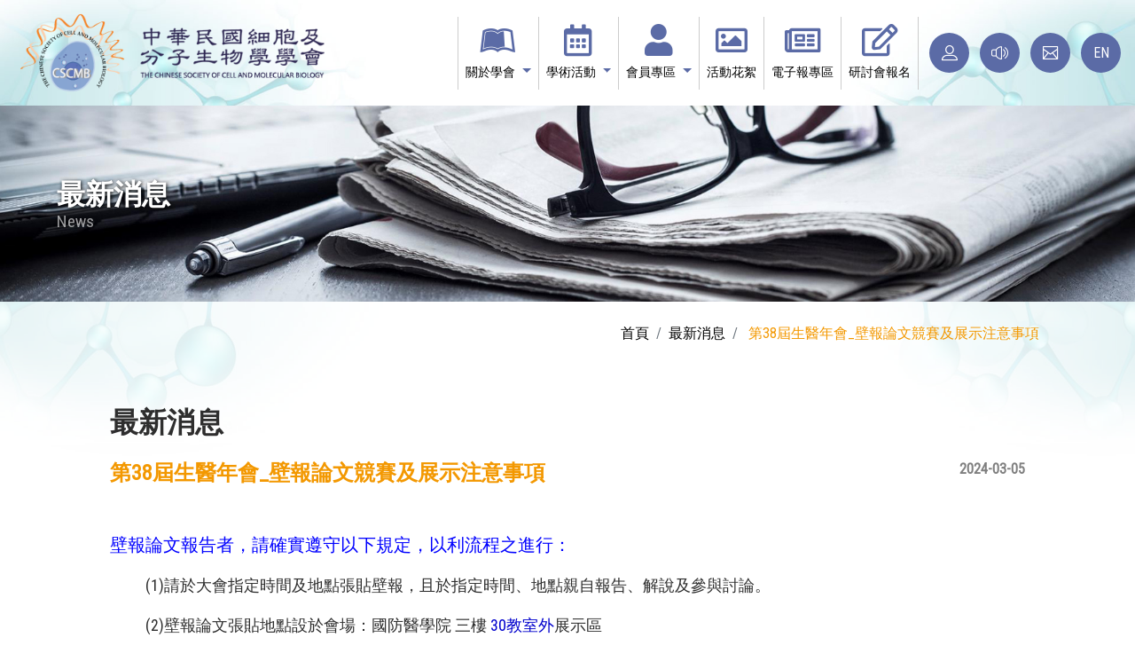

--- FILE ---
content_type: text/html; charset=utf-8
request_url: https://cscmb.org.tw/News/News_in?sid=11405
body_size: 19606
content:

<!DOCTYPE html>
<html>

<head>

    <meta charset="utf-8">
    <meta http-equiv="X-UA-Compatible" content="IE=edge">
    <meta name="viewport" content="width=device-width, initial-scale=1, shrink-to-fit=no">
    <meta http-equiv="Content-Security-Policy" content="upgrade-insecure-requests">
    <!-- SEO -->
    <title>第38屆生醫年會_壁報論文競賽及展示注意事項-中華民國細胞及分子生物學學會</title>
    <meta property="og:title" content="第38屆生醫年會_壁報論文競賽及展示注意事項-中華民國細胞及分子生物學學會" />
    <meta itemprop="name" content="第38屆生醫年會_壁報論文競賽及展示注意事項-中華民國細胞及分子生物學學會">

    <meta name="description" content="「中華民國細胞及分子生物學學會」於1989年經先進們促成，於行政院國科會生物處的支持下籌畫成立，30年來在細胞及分子生物學領域之研究推動與學術交流上努力耕耘" />
    <meta property="og:description" content="「中華民國細胞及分子生物學學會」於1989年經先進們促成，於行政院國科會生物處的支持下籌畫成立，30年來在細胞及分子生物學領域之研究推動與學術交流上努力耕耘" />
    <meta itemprop="description" content="「中華民國細胞及分子生物學學會」於1989年經先進們促成，於行政院國科會生物處的支持下籌畫成立，30年來在細胞及分子生物學領域之研究推動與學術交流上努力耕耘">

    <meta property="og:image" content="https://cscmb.org.tw/Upfile/bnr_05.jpg" />
    <meta itemprop="image" content="https://cscmb.org.tw/Upfile/bnr_05.jpg">

    <meta property="og:locale" content="zh_TW" />
    <meta property="og:type" content="website" />
    <meta property="og:url" content="https://cscmb.org.tw/News/News_in?sid=11405" />

    <link href="https://cscmb.org.tw/img/apple-icon-57x57.png" rel="apple-touch-icon" sizes="57x57" />
    <link href="https://cscmb.org.tw/img/apple-icon-72x72.png" rel="apple-touch-icon" sizes="72x72" />
    <link href="https://cscmb.org.tw/img/apple-icon-114x114.png" rel="apple-touch-icon" sizes="114x114" />
    <link href="https://cscmb.org.tw/img/apple-icon-144x144.png" rel="apple-touch-icon" sizes="144x144" />
    <link rel="icon" href="https://cscmb.org.tw/img/favicon.png" type="image/ico" />

    <!-- css -->
    <link href="/layuiadmin/layui/css/layui.css" rel="stylesheet" />
    <link rel="stylesheet" href="https://cdnjs.cloudflare.com/ajax/libs/Swiper/4.5.0/css/swiper.min.css">
    <link rel="stylesheet" href="https://cscmb.org.tw/dist/icomoon/style.css">
    <link rel="stylesheet" href="https://cscmb.org.tw/dist/css/globe.css">
    <link rel="stylesheet" href="https://cscmb.org.tw/dist/font/flaticon.css">
    <script src="https://code.jquery.com/jquery-3.4.1.min.js"></script>
    
    

</head>

<body>
    <input type="hidden" id="PayRateVal" name="PayRateVal" value="0" />
    <div class="container">
        <header>
            <nav class="navbar navbar-expand-lg">
                <!-- ======================================手機板選單按鈕 -->
                <button class="navbar-toggler menu-btn" type="button" data-toggle="collapse" data-target="#menu-box"
                    aria-controls="menu-box" aria-expanded="false" aria-label="Toggle navigation">
                    <span class="icon-menu"></span>
                </button>
                <!-- ======================================LOGO -->
                <a class="navbar-brand" href="https://cscmb.org.tw"><img src="https://cscmb.org.tw/img/logo.png" alt=""></a>
                <!-- 手機板=======================================登入口 -->
                    <button class="navbar-toggler round" type="button">
                        <i class="icon-profile"></i>
                    </button>




                <div class="collapse navbar-collapse" id="menu-box">
                    <ul class="navbar-nav ml-auto" id="menu">
                        <li class="nav-item dropdown">
                                <a class="nav-link dropdown-toggle" href="#" id="navbarDropdown" role="button"
                                    data-toggle="dropdown" aria-haspopup="true" aria-expanded="false">
                                    <i class="icon-leanpub"></i><span>關於學會</span>
                                </a>
                            <div class="dropdown-menu" aria-labelledby="navbarDropdown">
                                <a href="https://cscmb.org.tw/About/Index?Id=2" class="dropdown-item">學會簡介</a>
                                <a href="https://cscmb.org.tw/About/Index?Id=3" class="dropdown-item">理事長簡介</a>
                                <a href="https://cscmb.org.tw/About/Index?Id=4" class="dropdown-item">學會章程</a>
                                <a href="https://cscmb.org.tw/About/about_04?Id=5" class="dropdown-item">理事長與秘書長名錄</a>
                                <a href="https://cscmb.org.tw/About/about_05?Id=6" class="dropdown-item">理監事名錄</a>
                            </div>
                        </li>
                        <li class="nav-item dropdown">
                                <a class="nav-link dropdown-toggle" href="#" id="navbarDropdown" role="button"
                                    data-toggle="dropdown" aria-haspopup="true" aria-expanded="false">
                                    <i class="icon-calendar-alt"></i><span>學術活動</span>
                                </a>

                            <div class="dropdown-menu" aria-labelledby="navbarDropdown">
                                <a href="https://cscmb.org.tw/History/History_01?Id=4" class="dropdown-item">新知研討會</a>
                                <a href="https://cscmb.org.tw/History/History_02?Id=7" class="dropdown-item">生醫年會</a>
                                <a href="https://cscmb.org.tw/History/History_03?Id=8" class="dropdown-item">海峽兩岸學術研討會</a>
                                <a href="https://cscmb.org.tw/History/History_04?Id=9" class="dropdown-item">出國補助獎助</a>
                                <a href="https://cscmb.org.tw/History/History_05?Id=10" class="dropdown-item">其它</a>
                            </div>
                        </li>
                        <li class="nav-item dropdown">
                                <a class="nav-link dropdown-toggle" href="#" id="navbarDropdown" role="button"
                                    data-toggle="dropdown" aria-haspopup="true" aria-expanded="false">
                                    <i class="icon-user"></i><span>會員專區</span>
                                </a>
                            <div class="dropdown-menu" aria-labelledby="navbarDropdown">
                                <a href="https://cscmb.org.tw/Member/Payment" class="dropdown-item">年費繳納</a>
                                
                                <a href="https://cscmb.org.tw/Login/Payact0" class="dropdown-item">線上捐款與其他繳費</a>


                                    <a href="https://cscmb.org.tw/Login/Index" class="dropdown-item">會員登入</a>


                                <a href="https://cscmb.org.tw/Member/Message" class="dropdown-item">意見交流區</a>
                                <a href="https://cscmb.org.tw/Login/News" class="dropdown-item">徵才消息</a>
                            </div>
                        </li>
                            <li class="nav-item">
                                <a href="https://cscmb.org.tw/Activity/Index?Id=4" class="nav-link"><i
                                        class="icon-image"></i><span>活動花絮</span></a>
                            </li>

                            <li class="nav-item">
                                <a href="https://cscmb.org.tw/Epaper/Index" class="nav-link"><i
                                        class="icon-newspaper"></i><span>電子報專區</span></a>
                            </li>

                            <li class="nav-item">
                                <a href="https://cscmb.org.tw/Meeting/Index" class="nav-link"><i
                                        class="icon-edit1"></i><span>研討會報名</span></a>
                            </li>
                    </ul>
                    <ul class="navbar-nav" id="menu-round">
                            <li class="nav-item"><a class="nav-link round" href="https://cscmb.org.tw/Login/Index" title="會員登入/資料"><i
                                        class="icon-profile"></i></a></li>
                        <li class="nav-item"><a class="nav-link round" href="https://cscmb.org.tw/News/Index" title="最新消息"><i
                                    class="icon-speaker"></i></a></li>
                        <li class="nav-item"><a class="nav-link round" href="https://cscmb.org.tw/Contact/Index" title="聯絡我們"><i
                                    class="icon-envelope"></i></a></li>
                        <li class="nav-item">
                            <a class="nav-link round" href="https://cscmb.org.tw/En" title="語系">EN</a>
                        </li>
                    </ul>
                </div>
            </nav>
        </header>

        

<section class="bnr">
    <figure><img src="../img/bnr_08.jpg" alt=""></figure>
    <div class="caption">
        <h2>最新消息<span>News</span></h2>
    </div>
</section>
<section class="main-sec">
    <div class="main-box container">
        <nav aria-label="breadcrumb">
            <ol class="breadcrumb">
                <li class="breadcrumb-item"><a href="../Index">首頁</a></li>
                <li class="breadcrumb-item"><a href="../News/Index">最新消息</a></li>
                <li class="breadcrumb-item active" aria-current="page">
                    <h1>第38屆生醫年會_壁報論文競賽及展示注意事項</h1></li>
            </ol>
        </nav>
        <main>
            <h2>最新消息</h2>
            <h4 class="font-bold text-secondary">第38屆生醫年會_壁報論文競賽及展示注意事項 <span class="float-right font-size16 text-black50">2024-03-05</span></h4>
            <div class="editor">
                <p><span style="font-size:18px;"><strong><span style="color:#0000CD;"></span></strong></span><br />
<span style="font-size:20px;"><span style="color:#0000FF;">壁報論文報告者，請確實遵守以下規定，以利流程之進行：</span></span></p>

<p style="margin-left: 40px;"><span style="font-size:18px;">(1)請於大會指定時間及地點張貼壁報，且於指定時間、地點親自報告、解說及參與討論。</span></p>

<p style="margin-left: 40px;"><span style="font-size:18px;">(2)壁報論文張貼地點設於會場：國防醫學院 三樓 <span style="color:#0000CD;">30教室外</span>展示區</span><span style="font-size:18px;"></span></p>

<p style="margin-left: 40px;"><span style="font-size:18px;">(3)大會壁報看板尺寸： W90&nbsp;&times; H150&nbsp;CM ，壁報論文之圖表及文字大小以能清楚閱讀為元則。圖表解說文字體建議大小不低於24號字體。</span><span style="font-size:18px;"></span><span style="font-size:18px;"></span></p>

<p style="margin-left: 40px;"><span style="font-size:18px;">(4)大會將於看板上標示編號，論文作者請依照編號於正確看板位置張貼壁報論文。</span><span style="font-size:18px;"></span><span style="font-size:18px;"></span></p>

<p style="margin-left: 40px;"><span style="font-size:18px;">(5)壁報論文報告方式：中、英文皆可。</span></p>

<p style="margin-left: 40px;"><span style="font-size:18px;">(6)壁報論文作業時段 可能會有變動，請以最新消息公告為主 。</span></p>

<p>&nbsp;</p>

<p><span style="color:#0000FF;"><span style="font-size:20px;">&nbsp;[2024年壁報論文競賽及展示時段]</span></span></p>

<table align="left" border="1" cellpadding="0" cellspacing="0">
	<tbody>
		<tr>
			<td style="width:105px;height:7px;">
			<p style="text-align: center;">張貼日期</p>
			</td>
			<td style="width:105px;height:7px;">
			<p align="center">論文張貼時間</p>
			</td>
			<td style="width:155px;height:7px;">
			<p align="center">展示及解說時間</p>
			</td>
			<td style="width:104px;height:7px;">
			<p align="center">論文撤離時間</p>
			</td>
		</tr>
		<tr>
			<td style="width:105px;height:7px;">
			<p align="center"><span style="color:#0000FF;">3月23日(六)</span></p>
			</td>
			<td style="width:105px;height:7px;">
			<p align="center"><span style="color:#0000FF;">14:30之後</span></p>
			</td>
			<td style="width:155px;height:7px;">
			<p align="center"><span style="color:#0000FF;">15:10-17:10</span></p>
			</td>
			<td style="width:104px;height:7px;">
			<p align="center"><span style="color:#0000FF;">17:30以前</span></p>
			</td>
		</tr>
	</tbody>
</table>

<p>&nbsp;</p>

<p>&nbsp;</p>

<p>&nbsp;</p>

<p><span style="color:#0000FF;"><span style="font-size:20px;">&nbsp;[2024年壁報論文競賽及展示地點]</span></span></p>

<table border="1" cellpadding="0" cellspacing="0">
	<tbody>
		<tr>
			<td colspan="2" style="width:578px;">
			<p align="center">國防醫學院 三樓會場</p>
			</td>
		</tr>
		<tr>
			<td style="width:289px;">
			<p align="center"><span style="color:#0000FF;">中華民國細胞及分子生物學學會</span></p>
			</td>
			<td style="width:289px;">
			<p align="center"><span style="color:#0000FF;">30教室外</span></p>
			</td>
		</tr>
	</tbody>
</table>

<p>&nbsp;</p>

<p>&nbsp;</p>

            </div>
            <div class="submit-reset"><a href="../News/Index" class="btn btn-primary">返回列表</a></div>
        </main>
    </div>
</section>




    </div>

    <footer class="text-light pt-5">
        <div class="container d-flex pb-5">
            <div class="foot-left flex-fill">
                <a href="../Index" class="foot-logo">
                    <h3>中華民國細胞及分子生物學學會</h3>
                    <p class="small">THE CHINESE SOCIETY OF CELL AND MOLECULAR BIOLOGY</p>
                </a>
                <div class="foot-add">
                    <p>地址：35053苗栗縣竹南鎮科研路35號</p>

<p><font face="arial, sans-serif">(</font>財團法人國家衛生研究院 研究大樓分基所<font face="arial, sans-serif">)</font></p>

<p>電話：(037) 206166 #35333</p>

<p>傳真：(037) 586-459</p>

<p>信箱：<a href="mailto:cscmb.tw@gmail.com">cscmb.tw@gmail.com</a>聯絡人(秘書)：林嘉菁&nbsp;小姐</p>

<p><img alt="" src="/editorimg/CSCMB OR code.png" style="width: 140px; height: 140px;" /></p>

                </div>
            </div>

            <div class="foot-right d-flex flex-fill">
                <ul>
                    <li>
                        <h5>關於學會</h5>
                    </li>
                    <li><a href="https://cscmb.org.tw/About/Index?Id=2">學會簡介</a></li>
                    <li><a href="https://cscmb.org.tw/About/Index?Id=3">理事長簡介</a></li>
                    <li><a href="https://cscmb.org.tw/About/Index?Id=4">學會章程</a></li>
                    <li><a href="https://cscmb.org.tw/About/about_04?Id=5">理事長與秘書長名錄</a></li>
                    <li><a href="https://cscmb.org.tw/About/about_05?Id=6">理監事名錄</a></li>
                </ul>
                <ul>
                    <li>
                        <h5>學術活動</h5>
                    </li>
                    <li><a href="https://cscmb.org.tw/History/History_01?Id=4">新知研討會</a></li>
                    <li><a href="https://cscmb.org.tw/History/History_02?Id=7">生醫年會</a></li>
                    <li><a href="https://cscmb.org.tw/History/History_03?Id=8">海峽兩岸學術研討會</a></li>
                    <li><a href="https://cscmb.org.tw/History/History_04?Id=9">出國補助獎助</a></li>
                    <li><a href="https://cscmb.org.tw/History/History_05?Id=10">其它</a></li>
                </ul>
                <ul>
                    <li>
                        <h5>會員專區</h5>
                    </li>
                    <li><a href="https://cscmb.org.tw/Member/Payment">年費繳納</a></li>
                    
                    <li><a href="https://cscmb.org.tw/Login/Payact0">線上捐款與其他繳費</a></li>
                    <li><a href="https://cscmb.org.tw/Login/Index">會員登入</a></li>
                    <li><a href="https://cscmb.org.tw/Member/Message">意見交流區</a></li>
                </ul>
                <ul>
                    <li>
                        <h5><a href="https://cscmb.org.tw/Activity/Index?Id=4">活動花絮</a></h5>
                    </li>
                    <li>
                        <h5><a href="https://cscmb.org.tw/Epaper/Index">電子報專區</a></h5>
                    </li>
                    <li>
                        <h5><a href="https://cscmb.org.tw/Meeting/Index">研討會報名</a></h5>
                    </li>
                    <li>
                        <h5><a href="https://cscmb.org.tw/News/Index">最新消息</a></h5>
                    </li>
                    <li>
                        <h5><a href="https://cscmb.org.tw/Contact/Index">聯絡我們</a></h5>
                    </li>
                </ul>
            </div>
        </div>
        <div class="copyright-box">
            <div class="container">
                <div class="row">
                    <div class="item col order-1 order-lg-12 social">
                        <a href="" class="fb"><i class="icon-facebook1"></i></a>
                        <a href="" class="twitter"><i class="icon-twitter1"></i></a>
                        <a href="" class="line"><i class="icon-line-logo"></i></a>
                    </div>
                    <div class="item copyright text-center col-auto order-12 order-lg-1">
                        中華民國細胞及分子生物學學會 © The Chinese Society Of Cell And Molecular Biology All Rights Reserved.
                    </div>
                </div>
            </div>
        </div>
    </footer>
    <!-- GO TOP //-->
    <div id="goTop">
        <a href="#"><span>︿</span>TOP</a>
    </div>


    <script src="https://cdnjs.cloudflare.com/ajax/libs/popper.js/1.14.7/umd/popper.min.js"
        integrity="sha384-UO2eT0CpHqdSJQ6hJty5KVphtPhzWj9WO1clHTMGa3JDZwrnQq4sF86dIHNDz0W1"
        crossorigin="anonymous"></script>
    <script src="https://stackpath.bootstrapcdn.com/bootstrap/4.3.1/js/bootstrap.min.js"
        integrity="sha384-JjSmVgyd0p3pXB1rRibZUAYoIIy6OrQ6VrjIEaFf/nJGzIxFDsf4x0xIM+B07jRM"
        crossorigin="anonymous"></script>
    <script src="https://cdnjs.cloudflare.com/ajax/libs/Swiper/4.5.0/js/swiper.min.js"></script>
    <script src="https://cscmb.org.tw/dist/js/my.js"></script>
    <script src="/layuiadmin/layui/layui.all.js"></script>
    <script src="https://cscmb.org.tw/Scripts/common/url.js"></script>
    <script src="https://cscmb.org.tw/Scripts/common/datapattern.js"></script>
    
    

</body>




<body>

</body>

</html>


--- FILE ---
content_type: text/css
request_url: https://cscmb.org.tw/dist/icomoon/style.css
body_size: 8162
content:
@font-face {
  font-family: 'icomoon';
  src:  url('fonts/icomoon.eot?dxip24');
  src:  url('fonts/icomoon.eot?dxip24#iefix') format('embedded-opentype'),
    url('fonts/icomoon.ttf?dxip24') format('truetype'),
    url('fonts/icomoon.woff?dxip24') format('woff'),
    url('fonts/icomoon.svg?dxip24#icomoon') format('svg');
  font-weight: normal;
  font-style: normal;
}

[class^="icon-"], [class*=" icon-"] {
  /* use !important to prevent issues with browser extensions that change fonts */
  font-family: 'icomoon' !important;
  speak: none;
  font-style: normal;
  font-weight: normal;
  font-variant: normal;
  text-transform: none;
  line-height: 1;

  /* Better Font Rendering =========== */
  -webkit-font-smoothing: antialiased;
  -moz-osx-font-smoothing: grayscale;
}

.icon-news:before {
  content: "\e985";
}
.icon-edit1:before {
  content: "\e97f";
}
.icon-newspaper:before {
  content: "\e980";
}
.icon-calendar-alt:before {
  content: "\e981";
}
.icon-image:before {
  content: "\e982";
}
.icon-user:before {
  content: "\e983";
}
.icon-leanpub:before {
  content: "\e984";
}
.icon-line-logo:before {
  content: "\e97e";
}
.icon-artificial-intelligence:before {
  content: "\e97b";
}
.icon-gamer:before {
  content: "\e97c";
}
.icon-factory:before {
  content: "\e97d";
}
.icon-question-mark:before {
  content: "\e979";
}
.icon-visible1:before {
  content: "\e97a";
}
.icon-bluetooth:before {
  content: "\e900";
}
.icon-bookmark:before {
  content: "\e901";
}
.icon-briefcase:before {
  content: "\e904";
}
.icon-calendar:before {
  content: "\e905";
}
.icon-cancel:before {
  content: "\e906";
}
.icon-cancel-1:before {
  content: "\e907";
}
.icon-clip:before {
  content: "\e908";
}
.icon-clock:before {
  content: "\e909";
}
.icon-clock-1:before {
  content: "\e90a";
}
.icon-cloud:before {
  content: "\e90b";
}
.icon-correct:before {
  content: "\e90c";
}
.icon-credit-card:before {
  content: "\e90d";
}
.icon-cursor:before {
  content: "\e90e";
}
.icon-cursor-1:before {
  content: "\e90f";
}
.icon-cut:before {
  content: "\e910";
}
.icon-cutlery:before {
  content: "\e911";
}
.icon-down-arrow:before {
  content: "\e912";
}
.icon-download:before {
  content: "\e913";
}
.icon-edit:before {
  content: "\e914";
}
.icon-envelope:before {
  content: "\e915";
}
.icon-export:before {
  content: "\e916";
}
.icon-favorite:before {
  content: "\e917";
}
.icon-file:before {
  content: "\e918";
}
.icon-file-search:before {
  content: "\e919";
}
.icon-folder:before {
  content: "\e91a";
}
.icon-forward:before {
  content: "\e91b";
}
.icon-gallery:before {
  content: "\e91c";
}
.icon-gamepad:before {
  content: "\e91d";
}
.icon-garbage:before {
  content: "\e91e";
}
.icon-headphones:before {
  content: "\e91f";
}
.icon-heart:before {
  content: "\e920";
}
.icon-help:before {
  content: "\e921";
}
.icon-home1:before {
  content: "\e922";
}
.icon-hourglass:before {
  content: "\e923";
}
.icon-info:before {
  content: "\e924";
}
.icon-layer:before {
  content: "\e926";
}
.icon-layout:before {
  content: "\e927";
}
.icon-left-arrow:before {
  content: "\e928";
}
.icon-left-arrow-1:before {
  content: "\e929";
}
.icon-lightning:before {
  content: "\e92a";
}
.icon-link:before {
  content: "\e92b";
}
.icon-logout:before {
  content: "\e92c";
}
.icon-magnet:before {
  content: "\e92d";
}
.icon-map:before {
  content: "\e92e";
}
.icon-menu:before {
  content: "\e92f";
}
.icon-monitor:before {
  content: "\e930";
}
.icon-moon:before {
  content: "\e931";
}
.icon-padnote:before {
  content: "\e932";
}
.icon-paint:before {
  content: "\e934";
}
.icon-pause:before {
  content: "\e935";
}
.icon-photo-camera:before {
  content: "\e936";
}
.icon-placeholder:before {
  content: "\e937";
}
.icon-play-button:before {
  content: "\e938";
}
.icon-power:before {
  content: "\e939";
}
.icon-presentation:before {
  content: "\e93a";
}
.icon-printer:before {
  content: "\e93b";
}
.icon-profile:before {
  content: "\e93c";
}
.icon-prohibition:before {
  content: "\e93d";
}
.icon-push-pin:before {
  content: "\e93e";
}
.icon-puzzle:before {
  content: "\e93f";
}
.icon-refresh:before {
  content: "\e940";
}
.icon-remove:before {
  content: "\e941";
}
.icon-rewind:before {
  content: "\e942";
}
.icon-right-arrow:before {
  content: "\e943";
}
.icon-right-arrow-1:before {
  content: "\e944";
}
.icon-rocket-launch:before {
  content: "\e945";
}
.icon-screen:before {
  content: "\e946";
}
.icon-search1:before {
  content: "\e947";
}
.icon-settings:before {
  content: "\e948";
}
.icon-settings-1:before {
  content: "\e949";
}
.icon-settings-2:before {
  content: "\e94a";
}
.icon-share:before {
  content: "\e94b";
}
.icon-shield:before {
  content: "\e94c";
}
.icon-shopping-cart:before {
  content: "\e94d";
}
.icon-shutter:before {
  content: "\e94e";
}
.icon-smartphone:before {
  content: "\e94f";
}
.icon-speech-bubble:before {
  content: "\e950";
}
.icon-speedometer:before {
  content: "\e951";
}
.icon-stats:before {
  content: "\e952";
}
.icon-store:before {
  content: "\e955";
}
.icon-sun:before {
  content: "\e956";
}
.icon-switch:before {
  content: "\e957";
}
.icon-tag:before {
  content: "\e958";
}
.icon-target:before {
  content: "\e959";
}
.icon-timer:before {
  content: "\e95a";
}
.icon-unlock:before {
  content: "\e95b";
}
.icon-up-arrow:before {
  content: "\e95c";
}
.icon-upload:before {
  content: "\e95d";
}
.icon-video:before {
  content: "\e95e";
}
.icon-video-camera:before {
  content: "\e978";
}
.icon-visible:before {
  content: "\e95f";
}
.icon-voice-recorder:before {
  content: "\e960";
}
.icon-volume:before {
  content: "\e961";
}
.icon-waiting:before {
  content: "\e962";
}
.icon-wifi:before {
  content: "\e963";
}
.icon-zoom:before {
  content: "\e964";
}
.icon-zoom-out:before {
  content: "\e965";
}
.icon-add:before {
  content: "\e966";
}
.icon-bag:before {
  content: "\e967";
}
.icon-battery:before {
  content: "\e968";
}
.icon-bell:before {
  content: "\e969";
}
.icon-check:before {
  content: "\e96a";
}
.icon-healthcare-and-medical:before {
  content: "\e96b";
}
.icon-computing-cloud:before {
  content: "\e96c";
}
.icon-document:before {
  content: "\e96d";
}
.icon-download1:before {
  content: "\e96e";
}
.icon-chat:before {
  content: "\e96f";
}
.icon-phone-call:before {
  content: "\e970";
}
.icon-upload1:before {
  content: "\e971";
}
.icon-star:before {
  content: "\e972";
}
.icon-garbage1:before {
  content: "\e973";
}
.icon-reload:before {
  content: "\e974";
}
.icon-speaker:before {
  content: "\e975";
}
.icon-padlock:before {
  content: "\e976";
}
.icon-money:before {
  content: "\e977";
}
.icon-google1:before {
  content: "\ea8a";
}
.icon-google21:before {
  content: "\ea8b";
}
.icon-facebook1:before {
  content: "\ea93";
}
.icon-facebook21:before {
  content: "\ea92";
}
.icon-twitter1:before {
  content: "\ea97";
}
.icon-sina-weibo1:before {
  content: "\ea9c";
}
.icon-rss1:before {
  content: "\ea9d";
}
.icon-youtube21:before {
  content: "\ea9f";
}
.icon-linkedin21:before {
  content: "\eacb";
}
.icon-file-word1:before {
  content: "\eae4";
}
.icon-file-excel1:before {
  content: "\eae3";
}
.icon-organization:before {
  content: "\e902";
}
.icon-search:before {
  content: "\e925";
}
.icon-cancel1:before {
  content: "\e933";
}
.icon-padlock1:before {
  content: "\e953";
}
.icon-world:before {
  content: "\e903";
}
.icon-home:before {
  content: "\e954";
}
.icon-lock:before {
  content: "\e98f";
}
.icon-unlocked:before {
  content: "\e990";
}
.icon-checkmark:before {
  content: "\ea10";
}
.icon-checkmark2:before {
  content: "\ea11";
}
.icon-arrow-right2:before {
  content: "\ea3c";
}
.icon-font-size:before {
  content: "\ea61";
}
.icon-google:before {
  content: "\ea88";
}
.icon-google2:before {
  content: "\ea89";
}
.icon-facebook:before {
  content: "\ea90";
}
.icon-facebook2:before {
  content: "\ea91";
}
.icon-twitter:before {
  content: "\ea96";
}
.icon-sina-weibo:before {
  content: "\ea9a";
}
.icon-rss:before {
  content: "\ea9b";
}
.icon-youtube2:before {
  content: "\ea9e";
}
.icon-linkedin2:before {
  content: "\eaca";
}
.icon-file-word:before {
  content: "\eae1";
}
.icon-file-excel:before {
  content: "\eae2";
}


--- FILE ---
content_type: text/css
request_url: https://cscmb.org.tw/dist/css/globe.css
body_size: 134
content:
@import"style.css";@import"pob.css";@import"en.css";.main-sec .editor img{height:auto !important}/*# sourceMappingURL=globe.css.map */

--- FILE ---
content_type: text/css
request_url: https://cscmb.org.tw/dist/font/flaticon.css
body_size: 5491
content:
	/*
  	Flaticon icon font: Flaticon
  	Creation date: 22/06/2016 15:32
  	*/

@font-face {
  font-family: "Flaticon";
  src: url("./Flaticon.eot");
  src: url("./Flaticon.eot?#iefix") format("embedded-opentype"),
       url("./Flaticon.woff") format("woff"),
       url("./Flaticon.ttf") format("truetype"),
       url("./Flaticon.svg#Flaticon") format("svg");
  font-weight: normal;
  font-style: normal;
}

@media screen and (-webkit-min-device-pixel-ratio:0) {
  @font-face {
    font-family: "Flaticon";
    src: url("./Flaticon.svg#Flaticon") format("svg");
  }
}

[class^="flaticon-"]:before, [class*=" flaticon-"]:before,
[class^="flaticon-"]:after, [class*=" flaticon-"]:after {   
  font-family: Flaticon;
        font-size: 20px;
font-style: normal;
margin-left: 20px;
}

.flaticon-add:before { content: "\f100"; }
.flaticon-bag:before { content: "\f101"; }
.flaticon-battery:before { content: "\f102"; }
.flaticon-bell:before { content: "\f103"; }
.flaticon-bluetooth:before { content: "\f104"; }
.flaticon-bookmark:before { content: "\f105"; }
.flaticon-briefcase:before { content: "\f106"; }
.flaticon-calendar:before { content: "\f107"; }
.flaticon-cancel:before { content: "\f108"; }
.flaticon-cancel-1:before { content: "\f109"; }
.flaticon-clip:before { content: "\f10a"; }
.flaticon-clock:before { content: "\f10b"; }
.flaticon-clock-1:before { content: "\f10c"; }
.flaticon-cloud:before { content: "\f10d"; }
.flaticon-correct:before { content: "\f10e"; }
.flaticon-credit-card:before { content: "\f10f"; }
.flaticon-cursor:before { content: "\f110"; }
.flaticon-cursor-1:before { content: "\f111"; }
.flaticon-cut:before { content: "\f112"; }
.flaticon-cutlery:before { content: "\f113"; }
.flaticon-down-arrow:before { content: "\f114"; }
.flaticon-download:before { content: "\f115"; }
.flaticon-edit:before { content: "\f116"; }
.flaticon-envelope:before { content: "\f117"; }
.flaticon-export:before { content: "\f118"; }
.flaticon-favorite:before { content: "\f119"; }
.flaticon-file:before { content: "\f11a"; }
.flaticon-folder:before { content: "\f11b"; }
.flaticon-forward:before { content: "\f11c"; }
.flaticon-gallery:before { content: "\f11d"; }
.flaticon-gamepad:before { content: "\f11e"; }
.flaticon-garbage:before { content: "\f11f"; }
.flaticon-headphones:before { content: "\f120"; }
.flaticon-heart:before { content: "\f121"; }
.flaticon-help:before { content: "\f122"; }
.flaticon-home:before { content: "\f123"; }
.flaticon-hourglass:before { content: "\f124"; }
.flaticon-info:before { content: "\f125"; }
.flaticon-layer:before { content: "\f126"; }
.flaticon-layout:before { content: "\f127"; }
.flaticon-left-arrow:before { content: "\f128"; }
.flaticon-left-arrow-1:before { content: "\f129"; }
.flaticon-lightning:before { content: "\f12a"; }
.flaticon-link:before { content: "\f12b"; }
.flaticon-logout:before { content: "\f12c"; }
.flaticon-magnet:before { content: "\f12d"; }
.flaticon-map:before { content: "\f12e"; }
.flaticon-menu:before { content: "\f12f"; }
.flaticon-monitor:before { content: "\f130"; }
.flaticon-moon:before { content: "\f131"; }
.flaticon-padnote:before { content: "\f132"; }
.flaticon-paint:before { content: "\f133"; }
.flaticon-pause:before { content: "\f134"; }
.flaticon-photo-camera:before { content: "\f135"; }
.flaticon-placeholder:before { content: "\f136"; }
.flaticon-play-button:before { content: "\f137"; }
.flaticon-power:before { content: "\f138"; }
.flaticon-presentation:before { content: "\f139"; }
.flaticon-printer:before { content: "\f13a"; }
.flaticon-profile:before { content: "\f13b"; }
.flaticon-prohibition:before { content: "\f13c"; }
.flaticon-push-pin:before { content: "\f13d"; }
.flaticon-puzzle:before { content: "\f13e"; }
.flaticon-refresh:before { content: "\f13f"; }
.flaticon-remove:before { content: "\f140"; }
.flaticon-rewind:before { content: "\f141"; }
.flaticon-right-arrow:before { content: "\f142"; }
.flaticon-right-arrow-1:before { content: "\f143"; }
.flaticon-rocket-launch:before { content: "\f144"; }
.flaticon-screen:before { content: "\f145"; }
.flaticon-search:before { content: "\f146"; }
.flaticon-settings:before { content: "\f147"; }
.flaticon-settings-1:before { content: "\f148"; }
.flaticon-settings-2:before { content: "\f149"; }
.flaticon-share:before { content: "\f14a"; }
.flaticon-shield:before { content: "\f14b"; }
.flaticon-shopping-cart:before { content: "\f14c"; }
.flaticon-shutter:before { content: "\f14d"; }
.flaticon-smartphone:before { content: "\f14e"; }
.flaticon-speech-bubble:before { content: "\f14f"; }
.flaticon-speedometer:before { content: "\f150"; }
.flaticon-stats:before { content: "\f151"; }
.flaticon-store:before { content: "\f152"; }
.flaticon-sun:before { content: "\f153"; }
.flaticon-switch:before { content: "\f154"; }
.flaticon-tag:before { content: "\f155"; }
.flaticon-target:before { content: "\f156"; }
.flaticon-timer:before { content: "\f157"; }
.flaticon-unlock:before { content: "\f158"; }
.flaticon-up-arrow:before { content: "\f159"; }
.flaticon-upload:before { content: "\f15a"; }
.flaticon-video:before { content: "\f15b"; }
.flaticon-video-camera:before { content: "\f15c"; }
.flaticon-visible:before { content: "\f15d"; }
.flaticon-voice-recorder:before { content: "\f15e"; }
.flaticon-volume:before { content: "\f15f"; }
.flaticon-waiting:before { content: "\f160"; }
.flaticon-wifi:before { content: "\f161"; }
.flaticon-zoom:before { content: "\f162"; }
.flaticon-zoom-out:before { content: "\f163"; }

--- FILE ---
content_type: text/css
request_url: https://cscmb.org.tw/dist/css/pob.css
body_size: 29117
content:
/*_my.scss*/
/*footer .copyright-box {
    padding: 2.5rem 0!important;
}*/

/*文字設定*/
.font-size16{
	font-size: 16px;
}
.font-normal{
	font-weight: normal!important;
}
.font-bold{
	font-weight: bold!important;
}
.text-black{
	color: #000;
}
.text-black50{
	color: rgba(0, 0, 0, 0.5);
}
.text-blue{
	color: #5b6ba6;
}
.text-red{
	color: #F00;
}
.text-float-right{
	float: right;
	padding: 0px;
	margin: 0px;
}
.size-rem-1{
	font-size: 1rem;
}





/*關於學會 - 理事長的話*/
.img-right{
	float: right;
    margin-left: 20px;
}
h2.president {
    color: #fff;
    padding: 10px;
    text-align: right;
    font-size: 24px;
    font-weight: 300;
    line-height: 150%;
    background-color: #58649b;
    margin-top: 10px;
    margin-right: 20px;
	margin-bottom: 15px;
}
.gray{
	color: #666;
}
/*關於學會 - 理事長簡介*/
.line-ul > li {
    list-style: none;
    position: relative;
}
.line-ul > li:before {
    position: absolute;
    left: -1.5rem;
    content: "";
    height: 100%;
    width: 4px;
    background: #fd7e14;
}
.line-ul h3 {
    font-size: 1.5rem;
    position: relative;
	line-height: 0.9;
}
.line-ul h3:before {
    content: "";
    position: absolute;
    left: -1.65rem;
    width: 10px;
    height: 10px;
    background: #fff;
    z-index: 1;
    border-radius: 50%;
    top: .25rem;
    -webkit-box-shadow: 1px 1px 2px rgba(0, 0, 0, 0.6);
    box-shadow: 1px 1px 2px rgba(0, 0, 0, 0.6);
}
.line-ul h3:after {
    position: absolute;
    left: -2rem;
    content: "";
    width: 20px;
    height: 20px;
    border-radius: 50%;
    background: #fd7e14;
}
.line-ul ul {
	margin-left: 9rem;
}
.line-ul ul li {
    padding: 0.75rem 0.75rem 0.75rem 1.5rem;
    border-top: solid 1px #ededed;
    list-style: none;
    position: relative;
}
.text-primary {
    color: #fd7e14 !important;
}
.line-ul ul span {
	font-size: 110%;
	font-weight: bold;
	/*width: 110px;
	display: inline-table;*/
}
.line-ul ul li:after {
    content: "";
    width: 8px;
    height: 8px;
    background: #fd7e14;
    position: absolute;
    left: .5rem;
    top: 1.25rem;
    border-radius: 50%;
}



/*關於學會 - 學會章程*/
.size-14{
	font-size: 14px;
	line-height: 150%;
}
.text-revision{
	text-align: right;
}
.main-sec .text-bottom{
	margin-bottom: 0px;
}
.landscape{
	margin: 1rem 0px;
}
.landscape th{
	width: 10%;
	padding: 5px 10px;
}
.landscape td{
	color: #666;
	width: 90%;
	padding: 5px 10px;
}


/*理事長與秘書長名錄*/
h2.president2 {
	font-size: 28px;
	font-weight: normal;
	color: #fff;
	text-align: center;
	background-color: #58649b;
	padding: 20px;
	margin: 30px 0px 40px 0px;
}

.wrap-s960 {
    width: 88%;
    max-width: 960px;
    margin: 0 auto;
}
.card-header2:first-child {
    border-radius: calc(0.25rem - 1px) calc(0.25rem - 1px) 0 0;
}
.card-header2 .row .col-xl-3 {
	flex: 0 0 30%;
	max-width: 30%;
	/*max-height: 400px;*/
}
.card figure {
    position: relative;
}
#allSpeakers figure {
    margin: 0;
    height: 100%;
    background-size: cover;
    background-position: center center;
}
.card-header2 .row .col {
    flex-basis: 0;
    flex-grow: 1;
    max-width: 100%;
}
.card.card2{
	border: none;
}
.hr-dashed{
	width: 100%;
	height: 1px;
	margin: 50px 0px;
	border-top: 1px dashed #ccc;
}
.hr-dashed2{
	width: 100%;
	height: 1px;
	margin: 0px 0px 60px 0px;
	border-top: 1px dashed #ccc;
}
.card2 h5{
	font-size: 1.5rem;
	color: #f39800;
}
.card2 h4{
	font-size: 2rem;
	font-weight: normal;
}

.accordion .card {
    position: relative;
    display: -webkit-box;
    display: -ms-flexbox;
    display: flex;
    -webkit-box-orient: vertical;
    -webkit-box-direction: normal;
    -ms-flex-direction: column;
    flex-direction: column;
    min-width: 0;
    word-wrap: break-word;
    background-color: rgba(255, 255, 255, 0);
    background-clip: border-box;
    border: none;
    border-radius: 0.25rem;
}
.accordion .card .card-header {
    padding: 0;
    margin-bottom: 0;
    /*background-color: rgba(0, 0, 0, 0);*/
	background-color: rgba(0, 0, 0, 0.025);
    border-bottom: 1px dashed rgba(0, 0, 0, 0.125);
}
/*.collapse.show{
	margin-top: 20px!important;
	margin-bottom: 20px!important;
}*/
.collapse.show table{
	color: #999;
}
.collapse.show table tr th{
	color: #000;
	background-color: rgba(0, 0, 0, 0.025);
	text-align: center;
}
.collapse.show table tr a{
	color: #78CDCF;
}
.collapse.show table tr a:hover{
	color: #F39801;
}
.accordion > .card .card-header h2{
	padding: 0px;
	margin: 0px;
}
.btn.btn-link.collapsed {
    border-bottom: 1px dashed rgba(0, 0, 0, 0.125);
}

.accordion > .card .card-header h2 .btn{
	font-size: 20px;
	font-weight: bold;
	color: #58649b;
	text-align: left;
	width: 100%;
	padding: 15px 60px 15px 40px;
	margin: 0px;
}
.btn:link, .btn:visited, .btn:hover, .btn:active, .btn:focus{
	text-decoration: none!important;
}
.btn .arrows-btn {
    background-image: url(../../img/up-and-down-arrows.png);
    background-repeat: no-repeat;
    font-size: 0;
    content: "";
	
    position: absolute;
    right: 0;
    top: 10px;
    -webkit-transition: All .3s linear;
    -moz-transition: All .3s linear;
    -o-transition: All .3s linear;
    transition: All .3s linear;
    display: block;
    
    width: 50px;
    height: 50px;
    background-position: 0px 0px;
    background-repeat: no-repeat;
	margin-right: 5px;
}
.btn.collapsed .arrows-btn {
    display: block;
    
    width: 50px;
    height: 50px;
    background-position: 0px -50px;
    background-repeat: no-repeat;
}
.btn .o-btn {
    background-image: url(../../img/o.png);
    background-repeat: no-repeat;
    font-size: 0;
    content: "";
	
    position: absolute;
    left: 0;
    top: 10px;
    display: block;
    
    width: 50px;
    height: 50px;
    background-position: 0px 0px;
    background-repeat: no-repeat;
	margin-top: -3px;
}
/*.accordion .card .collapse{
	background-color: rgba(0, 0, 0, 0.025);
}*/
.card-body {
	-webkit-box-flex: 1;
	-ms-flex: 1 1 auto;
	flex: 1 1 auto;
	padding: 1.25rem 2rem;
	font-size: 16px;
	line-height: 200%;
}
.card-body a {
	color: #000;
}
.card-body a:hover {
	color: #f39800;
}



/*理監事名錄*/
.ro-supervisor .col{
	padding-right: 5px;
	padding-left: 5px;
	margin-bottom: 30px;
}
.ro-supervisor a{
	color: #FFF;
	background-color: #5b6ba6;
	text-align: center;
	display: table;
	width: 100%;
	padding: 10px 0px;
	border-radius: 20px;
}
.ro-supervisor a:hover{
	background-color: #F39801;
	border: none;
}

/*理監事名錄in*/
.tab-supervisor{
	border-collapse:separate;
	border-spacing:0px 50px;
}
.tab-supervisor th{
	color: #a0a0a0;
	line-height: 1.1;
	background-color: #FFF;
	text-align: center;
	width: 170px;
	padding: 15px 10px 15px 20px;
	border: 6px solid #afafaf;
}
.tab-supervisor th p{
	margin: 0;
}
.tab-supervisor th .job-title{
	font-size: 24px;
	font-weight: bold;
	color: #000;
	text-align: left;
}
.tab-supervisor th .number-of-people{
	font-family: "Arial", '微軟正黑體','Microsoft JhengHei', Arial, Verdana, Helvetica, sans-serif;
	font-size: 110px;
	font-weight: normal;
	color: #f39800;
	text-align: left;
    letter-spacing: -10px;
}
.tab-supervisor th .number-of-people2{
	font-size: 20px;
	font-weight: bold;
	color: #000;
}
.tab-supervisor tr td{
	font-size: 18px;
	font-weight: bold;
	color: #afafaf;
	line-height: 200%;
	background-color: #f7f7f7;
	padding: 50px;
}
.tab-supervisor tr td a{
	font-size: 20px;
	font-weight: bold;
	color: #000000;
	word-break: keep-all;
    display: inline-block;
    position: relative;
}
.tab-supervisor tr td a:after{
    content: "/";
    display: inline-block;
    padding-left: .5rem;
    padding-right: .5rem;
    color: #afafaf;
}

.tab-supervisor tr td a:last-child::after{
	display: none;
}

.tab-supervisor tr td a:hover{
	color: #f39800;
}



/*活動花絮 - 次選項*/
.menu-three{
	font-size: 18px;
	color: #CCC;
	text-align: center;
	width: 100%;
	margin-bottom: 50px;
}
.menu-three a{
	color: #000;
	padding-bottom: 1px;
	margin: 0px 3px;
}
.menu-three a:hover{
	color: #F39801;
	border-bottom: 1px solid #f39801;
}
.menu-three a.active{
	color: #F39801;
	border-bottom: 1px solid #f39801;
}
/*
.menu-three a::before {
	display: inherit;
	padding-right: 0.5rem;
	color: #6c757d;
	content: " ｜ ";
}
.menu-three a:first-child::before {
    content: none;
}
*/

/*活動花絮 - 新知研討會*/
.row-reviews {
    /* font-family: "brother-1816","FontAwesome",sans-serif; */
    font-size: 14px;
    line-height: 125%;
    margin-top: 30px;
    margin-bottom: 30px;
}
.row:before {
    display: table;
    content: " ";
}
.row-reviews .col-xs-12{
	margin-bottom: 30px;
}
.site-grid-thumb-image-container {
    /*height: 250px;*/
    /*height: 300px;*/
    height: 100%;
    overflow: hidden;
	position: relative;
	
	border: 1px solid #E3E3E3;
    box-shadow: 0px 0px 9px rgba(34,25,25,0.1);
    -webkit-box-shadow: 0 1px 3px rgba(34,25,25,0.25);
}
.site-grid-thumb-image-container figure{
    position: relative;
    width: 100%;
    height: 0;
    padding-top: 80%;
    overflow: hidden;
    margin-bottom: 0;
}
.site-grid-thumb-image-container figure img{
    position: absolute;
    left: 0;
    top: 0;
    width: 100%;
    height: 100%;
    object-fit: cover;
}
.site-grid-thumb-image {
    min-height: 250px;
    background-repeat: no-repeat;
    background-position: center;
    background-size: cover;
    transition: all .3s ease-in-out;
    transform-origin: center;
}
.site-grid-thumb-image:hover{
	transform: scale(1.1)
}

.site-grid-date {
	/*position: relative;*/
	position: absolute;
	/*top: 0px;*/
	bottom: 0;
	/*margin-top: -15px;*/
	/*background-color: #333;*/
	background-color: rgba(0, 0, 0, 0.5);
	color: white;
	padding: 10px 10px;
	width: 100%;
	text-align: left;
	/*line-height: 1.8;*/
	font-weight: bold;
	margin-bottom: 0;
	line-height: 125%;
}

.yt2 {
    position: relative;
    display: block;
    width: auto;
    /* padding-bottom: 100%; */
    overflow: hidden;
    height: 100%;
}
.yt2 iframe {
    width: 100%;
}



/*學術活動 - 新知研討會*/
.wrap-s880 {
    width: 100%;
    max-width: 800px;
    margin: 0 auto;
}
.health-list2{
	border-collapse:separate;
	border-spacing:0px 10px;
}
.health-list2 tr {
    background-color: #fafafa;
    border: solid 1px rgba(0,0,0,.1);
}
.health-list2 tr td {
    padding-right: 10px;
    border: solid 1px rgba(0,0,0,.1);
}
.health-list2 tr th {
	width: 51px;
    border: solid 1px rgba(0,0,0,.1);
    border-left: none;
}
.health-list2 a{
	color: #000;
}
.health-list2 a:hover{
	color: #F39801;
}
.health-list2 span {
    padding: .75rem .75rem;
    display: block;
}
.col-auto {
    -webkit-box-flex: 0;
    -ms-flex: 0 0 auto;
    flex: 0 0 auto;
    width: auto;
    max-width: 100%;
}
.health-icon {
	border-left: none;
	width: 50px!important;
	text-align: center;
	vertical-align: 50%;
}
.health-list i {
    font-size: 24px;
}
[class^="flaticon-"]:before, [class*=" flaticon-"]:before, [class^="flaticon-"]:after, [class*=" flaticon-"]:after {
    margin: 0;
}
[class^="flaticon-"]:before, [class*=" flaticon-"]:before, [class^="flaticon-"]:after, [class*=" flaticon-"]:after {
    font-family: Flaticon;
    font-size: 20px;
    font-style: normal;
    margin-left: 0!important;
}

.flaticon-link:before {
    content: "\f12b";
}
.health-title {
    padding-left: .5rem!important;
}



/*聯絡我們*/
.row.map-box{
    margin-right: 0;
    margin-left: 0;
	/*margin-bottom: 50px;*/
}
.map-box{
	max-height: 500px;
	border-top: 2px solid rgba(0, 0, 0, 0.15);
	border-bottom: 2px solid rgba(0, 0, 0, 0.15);
}
.row map-box .col-12, .row.map-box .col-md-6{
    padding-right: 0px;
    padding-left: 0px;
}
.googlemap iframe{
    margin-bottom: -4px;
    padding-bottom: 4px;
}
.map-box .map-img{
	margin-bottom: 5px;
	border-left: 2px solid rgba(0, 0, 0, 0.15);
	
	background-repeat: no-repeat;
    background-position: 72%;
    background-size: cover;
    /*transition: all .3s ease-in-out;
    transform-origin: center;*/
}



/*會員專區 - 會員註冊*/
.wrap-s {
    width: 88%;
    max-width: 778px;
    margin: 0 auto;
}
.wrap-s380 {
    width: 88%;
    max-width: 380px;
    margin: 0 auto;
}
.wrap-s700 {
	width: 100%;
	max-width: 760px;
	padding: 10px 30px;
	margin: 30px auto 0 auto;
}
.wrap-s700.ul-on {
	width: 100%;
	max-width: 760px;
	padding: 10px 30px;
	margin: 0 auto 0 auto;
	border: 1px solid #CCC;
}
.ul-on ul{
	padding: 0px;
	margin-left: 1rem;
}
.ul-on ul.ul-wrap1{
	margin-left: 0;
}
.ul-on ul.ul-wrap2{
	margin-left: 0.5rem;
}
.ul-on ul li{
	list-style-type: none;
	line-height: 35px;
}
ul.ul-wrap3 li{
	line-height: 1.5;
}
ul.ul-wrap3 table tr th, ul.ul-wrap3 table tr td{
	line-height: 1.5;
	padding: 5px 15px;
}
.form.gutters {
    margin-left: -7px;
    margin-right: -7px;
}
.p-ts{
	font-size: 1.4rem;
	font-weight: bold;
	margin-top: 1rem;
	margin-bottom: 0.25rem;
}
.p-bottom0{
	margin-bottom: 0rem;
}
.form [class^="col-"] {
    padding-right: 7px;
    padding-left: 7px;
}
.form.row [class^="col-"] {
    margin-bottom: 30px;
}
.wrap-s380 .form.row [class^="col-"] {
    margin-bottom: 20px;
}
.form [class^="col-"] .no-gutters {
    margin-left: -7px;
    margin-right: -7px;
}
input[type="radio"], input[type="checkbox"] {
    display: none;
}
.form.row [class^="col-"].nested {
    margin-bottom: 0;
}
/*
.col-md-6 {
    flex: 0 0 50%;
    max-width: 50%;
}
*/
input, select, textarea {
    outline: 0;
    font-family: Helvetica,Arial,Verdana,"PingFang","PingFangTC","Microsoft JhengHei",sans-serif;
    font-size: 1rem;
    line-height: 1.5em;
}
/*select, input {
    font-size: 1rem;
    display: inline-block;
    vertical-align: middle;
    height: 40px;
    line-height: 40px;
    padding: 0 10px;
    border-radius: 5px;
    border: 1px solid #ddd;
    width: 100%;
    font-family: "futura-pt",Helvetica,Arial,"PingFang","PingFangTC","Microsoft JhengHei",sans-serif;
    background: 0;
    background-color: #fff;
    -webkit-appearance: none;
    -moz-appearance: none;
    appearance: none;
}*/
select, input {
    font-size: 1rem;
    display: inline-block;
    vertical-align: middle;
    height: 40px;
    line-height: 40px;
    padding: 0 10px;
    border-radius: 5px;
    border: 1px solid #ddd;
    width: 100%;
    font-family: "futura-pt",Helvetica,Arial,"PingFang","PingFangTC","Microsoft JhengHei",sans-serif;
    background: 0;
    background-color: #fff;
    -webkit-appearance: none;
    -moz-appearance: none;
    appearance: none;
}
input {
    font-size: 1rem;
    display: inline-block;
    vertical-align: middle;
    height: 40px;
    line-height: 40px;
    padding: 0 10px;
    border-radius: 5px;
    border: 1px solid #ddd;
    width: 100%;
    font-family: "futura-pt",Helvetica,Arial,"PingFang","PingFangTC","Microsoft JhengHei",sans-serif;
    background: 0;
    background-color: #fff;
    -webkit-appearance: none;
    -moz-appearance: none;
    appearance: none;
}
select {
    font-size: 1rem;
    display: inline-block;
    vertical-align: middle;
    height: 40px;
    line-height: 40px;
    padding: 0 10px;
    border-radius: 5px;
    border: 1px solid #ddd;
    width: 100%;
    font-family: "futura-pt",Helvetica,Arial,"PingFang","PingFangTC","Microsoft JhengHei",sans-serif;
    background: 0;
    background-color: #fff;
    -webkit-appearance: menulist;
    -webkit-aposition-position: 92% center;
    -moz-appearance: none;
    appearance: none;
}

input.select-file {
    width: 50%;
	height: auto;
    padding: 0 0px;
}
input.input-top {
	margin-top: 5px;
	margin-bottom: 10px;
}
span.select-file-span1{
	display: inline-block;
	width: 120px;
}
span.select-file-span2{
	font-size: 12px;
	color: #999;
}
.submit-reset {
	text-align: center;
	margin-top: 30px;
}
.wrap-s380 .submit-reset {
	margin-top: 0px;
}
.submit-reset input {
	color: #FFF;
	background-color: #5b6ba6;
	width: auto;
	padding: 0 50px;
}
.submit-reset input:hover {
	color: #FFF;
	font-weight: bold;
	background-color: #F39801;
}
textarea {
    font-size: 1rem;
    display: inline-block;
    vertical-align: middle;
    line-height: 40px;
    padding: 0 10px;
    border-radius: 5px;
    border: 1px solid #ddd;
    width: 100%;
    font-family: "futura-pt",Helvetica,Arial,"PingFang","PingFangTC","Microsoft JhengHei",sans-serif;
    background: 0;
    background-color: #fff;
    -webkit-appearance: none;
    -moz-appearance: none;
    appearance: none;
}
/*select {
    background: url(../../img/more-triangle.svg) no-repeat right 8px center;
    background-size: auto 6px;
    padding-right: 40px;
}*/
/*
*, *::before, *::after {
    box-sizing: inherit;
}
*/
input[type="radio"]:checked+label, input[type="checkbox"]:checked+label {
    color: #000;
    font-weight: normal;
}
input[type="radio"]:checked+label:before, input[type="checkbox"]:checked+label:before {
    border: 2px solid #000;
    background-image: url(../../img/iconset.svg);
    background-size: auto 100%;
    background-repeat: no-repeat;
    background-position: 26.31579% 0;
}
/*input[type="radio"]+label:before, input[type="checkbox"]+label:before {
    content: "";
    display: inline-block;
    vertical-align: middle;
    overflow: hidden;
    height: 22px;
    width: 22px;
    margin-right: 5px;
    border: 2px solid #dedede;
    background-color: #fff;
    border-radius: 50%;
    margin-top: -2px;
}
input[type="radio"]+label span, input[type="checkbox"]+label span {
    vertical-align: middle;
    padding-left: 0px;
    margin-top: -2px;
}*/
input[type="radio"]+label:before, input[type="checkbox"]+label:before {
    content: "";
    display: inline-block;
    vertical-align: top;
    overflow: hidden;
    height: 22px;
    width: 22px;
    margin-right: 5px;
    border: 2px solid #dedede;
    background-color: #fff;
    border-radius: 50%;
    margin-top: 2px;
}
input[type="radio"]+label span, input[type="checkbox"]+label span {
	display: table-cell;
	vertical-align: top;
	padding-left: 0px;
	margin-top: -2px;
	line-height: 150%;
}
input[type="radio"]+label, input[type="checkbox"]+label {
    height: 42px;
    line-height: 42px;
}
/*input[type="radio"]+label, input[type="checkbox"]+label {
    display: block;
    text-align: left;
    cursor: pointer;
    color: #999;
    height: 40px;
    line-height: 40px;
    transition: all .3s ease;
    padding-right: 1em;
}*/
input[type="radio"]+label, input[type="checkbox"]+label {
    display: inline-table;
    text-align: left;
    cursor: pointer;
    color: #999;
    height: 40px;
    line-height: 40px;
    transition: all .3s ease;
    padding-right: 1em;
}

.nested-ts {
	font-size: 18px;
    font-weight: bold;
    color: #000;
	
	vertical-align: top;
    height: 40px;
    /*line-height: 40px;*/
	margin-top: -2px;
}



:-webkit-autofill {
 transition: background-color 5000s ease-in-out 0s;
}
input.required::after {
    content: "*";
    position: absolute;
    left: -10px;
    top: 20px;
    color: red;
    font-weight: bold;
    font-size: 20px;
}
/*.myForm input.required {
    background-image: url(../../img/arrow1.png);
    background-position: 98% center;
    background-repeat: no-repeat;
    -moz-box-shadow: none;
}
.myForm select.required {
    background-image: url(../../img/arrow1.png);
    background-position: 92% center;
    background-repeat: no-repeat;
    -moz-box-shadow: none;
}*/
label.addRedStar:after {
	content : '*';
	color : red;
	font-size : 18px;
	position: absolute;
}
span.n {
    display: block;
    font-weight: bold;
    font-size: 0.9em;
    color: #52aef4;
}



/*我要捐款*/
span.donate a{
	color: #78CDCF;
	padding-bottom: -1px;
	margin-bottom: 10px;
	display: inline-block;
	border-bottom: 1px solid #78CDCF;
}
span.donate i{
	margin-right: 5px;
}
span.donate a:hover{
	color: #F39801;
	border-bottom: 1px solid #F39801;
}

.wrap-s600{
    width: 100%;
    max-width: 600px;
    margin: 0 auto;
}
.form.row [class^="col-"].co-bottom {
    margin-bottom: 10px;
}
input[placeholder="請輸入驗證碼"]{
	width: 130px;
}



/*捐款與繳費*/
.project select, .project input {
    width: 30%;
}



/*意見交流區*/
.message-list-body ul {
    list-style: none;
    padding: 0;
}
.message-list-body ul li {
	padding: 20px 25px 15px 25px;
}
.message-list-body ul li.problem {
	background-color: rgba(0, 0, 0, 0.025);
	border-top: 1px solid rgba(0, 0, 0, 0.05);
	border-bottom: 1px solid rgba(0, 0, 0, 0.05);
}
.message-list-body ul li p {
    margin-top: 0;
    margin-bottom: 0.5rem;
}
.message-list-body ul li .time {
	color: rgba(0, 0, 0, 0.5);
	float: right;
}
.message-list-body ul li .order {
	font-weight: bold;
	color: rgba(0, 0, 0, 1);
}
.message-list-body ul li .client {
	color: rgba(0, 0, 0, 0.5);
}
.message-list-body ul li .problem-content {
	font-size: 15px;
	color: rgba(0, 0, 0, 0.75);
}
.message-list-body ul li .moderator-reply {
	font-weight: bold;
	color: #0F74BA;
}
.message-list-body ul li .reply-content {
	font-size: 15px;
	color: #F39801;
}
.message-list-body ul li.ask {
	background-color: rgba(0, 0, 0, 0.025);
	border: 1px solid rgba(0, 0, 0, 0.05);
	padding: 15px 25px 25px 25px;
}
.ask [type="submit"] {
	/*width: auto;
	margin-top: 30px;*/
}





/*最新消息 - 頁數*/
.number_of_pages{
	/*display: inline-block;*/
	vertical-align: middle;
	margin: 30px auto 10px auto;
	/*font-size: 0;*/
	text-align: center;
	font-size: 13px;
}
.number_of_pages .before, .number_of_pages .after{
	padding: 5px 15px;
	border: 1px solid #e2e2e2;
}
.number_of_pages .before:hover, .number_of_pages .after:hover, .number_of_pages a:hover span, .number_of_pages span.page_link.active{
	color: #FFF;
	background-color: #5B6BA6;
}
.number_of_pages span{
	padding: 5px 10px;
	border: 1px solid #e2e2e2;
}



/* GO TOP */
#goTop {
    position: fixed;
    z-index: 999;
    bottom: 65px;
    right: 30px;
    width: 45px;
    height: 45px;
    cursor: pointer;
    transition: all .5s;
    -webkit-transition: all .5s;
    -moz-transition: all .5s;
    border-radius: 50%;
    background-image: linear-gradient(0deg,rgba(91,79,185,1.00) 0%,rgba(91,79,185,0.75) 100%);
    font-size: 13px;
    color: #FFF;
    line-height: 100%;
    text-align: center;
    padding: 3px 0px 0px 0px;
    /* margin: 0px -22px 0px 0px; */
    display: none;
}
#goTop a{
	color: #FFF;
}
#goTop span{
	display:block;
	width: 100%;
	margin: 0px 0px 3px 0px;
	padding: 0px;
}
#goTop:hover{
	opacity: 0.75; /* 按鈕原始透明度 */
}



/*繳費記錄*/
.modal-dialog {
    max-width: 600px!important;
    margin: 30px auto!important;
}
.modal-content{
	padding: 20px;
	font-size: 17px;
	color: #000;
}
.modal-content h2{
	font-size: 17px;
	width: 100%;
	padding-bottom: 10px;
	border-bottom: 1px solid #999;
}
.modal-content h2 .pull-right{
	float: right;
}
.modal-content p{
	width: 100%;
	margin: 0.5rem 0;
}
.modal-content .formItem.inline{
	color: #666;
	margin-left: 1rem;
}
.modal-content .form.row [class^="col-"] {
    margin-bottom: 0px;
}



/*研討會報名*/
.btn.btn-danger.border-radius-0{
	line-height: 100%;
	border-radius: 25px;
}
.btn.btn-danger.border-radius-0:hover{
	border-radius: 0px;
}




















































































@media (max-width: 1280px) {
/*_my.scss*/
header #menu .nav-link{
	padding-left: .5rem;
    padding-right: .5rem;
}
header #menu .nav-link span{
	font-size: .9rem;
}
}
@media (max-width: 1205px) {
/*_my.scss*/
header #menu .nav-link{
	padding-left: .5rem;
    padding-right: .5rem;
}
header #menu .nav-link span{
	font-size: .85rem;
}
}



@media (max-width: 992px) {
/*活動花絮 - 次選項*/
.menu-three{
	font-size: 18px;
	color: #CCC;
	text-align: center;
	width: 100%;
	margin-bottom: 50px;
}
.menu-three a{
	/*color: #000;*/
	display:block;
	width: 100%;
	/*padding-bottom: 1px;*/
	margin: 0px;
	
	background: #444;
    color: #fff;
    padding: .75rem 0;
	
	border-right: none;
    border-top: solid 1px rgba(255, 255, 255, 0.3);
}
.menu-three a:hover{
	color: #F39801;
	border-bottom: none;
}
.menu-three a.active{
	color: #F39801;
	border-bottom: none;
}
/*
.menu-three a::before {
    display: none;
    padding-right: 0;
    color: #6c757d;
    content: none;
}
.menu-three a:first-child::before {
    content: none;
}
*/
span.separation-line{
	display:none;
}



.main-sec .submenu li > a span {
    position: relative;
    z-index: 2;
}
.menu-three a:after {
    position: absolute;
    content: "";
    bottom: 0;
    left: 0;
    width: 100%;
    height: 0;
    background: #F39801;
    z-index: 1;
    -webkit-transition: height .2s ease;
    transition: height .2s ease;
}
}
@media (max-width: 850px) {
/*關於學會 - 學會章程*/
.landscape th{
	width: 15%;
}
.landscape td{
	width: 85%;
}



/*會員專區 - 會員註冊*/
.nested-ts {
	width: 100%;
}
}
@media (max-width: 768px) {
/*關於學會 - 理事長簡介*/
.line-ul ul {
    margin-left: 0;
}



/*關於學會 - 學會章程*/
.landscape th{
	width: 100%;
	float: left;
}
.landscape td{
	width: 100%;
	float: left;
}


/*理事長與秘書長名錄*/
.col-sm-5 {
    flex: 0 0 41.6666666667%;
    max-width: 41.6666666667%;
}



/*理監事名錄in*/
.tab-supervisor tr th{
	text-align: left;
	width: 100%;
	float: left;
}
.tab-supervisor tr td{
	width: 100%;
	float: left;
}



/*會員專區 - 會員註冊*/
.col-12 .nested {
	margin-left: 10px;
}
span.select-file-span1 {
	width: 100%;
	margin-bottom: 5px;
}
label.addNo { 
    display:none;
}



/*聯絡我們*/
.map-box{
	max-height: none;
}
.map-box .map-img{
	height: 500px;
	margin-top: -4px;
	margin-bottom: 0;
}
}
@media (max-width: 690px) {
/*會員註冊繳費*/
input[type="radio"]+label, input[type="checkbox"]+label {
    line-height: 40px;
}



/*捐款與繳費*/
.project select, .project input {
	width: 100%;
	margin-bottom: 10px;
}
}

@media (max-width: 480px) {
/*關於學會 - 理事長的話*/
.img-right{
	float: none;
	margin-left: 0px;
}
/*關於學會 - 理事長簡介*/
.line-ul ul {
    padding-left: 0;
}
span.text-primary{
	width: 100%;
	display:block;
}
/*關於學會 - 學會章程*/
.text-revision{
	font-size: 13px;
	color: #999;
	text-align: left;
}



/*理事長與秘書長名錄*/
.wrap-s960 {
    width: 100%;
}
.col-xl-3 {
	position: relative;
    width: 100%;
    padding-right: 0px;
    padding-left: 0px;
	flex: 0 0 100%;
    max-width: 100%;
}
#allSpeakers figure {
    height: 300px;
}
.hr-dashed{
	margin: 20px 0px 30px 0px;
}



/*理監事名錄*/
.ro-supervisor .col{
    -webkit-box-flex: 0;
    -ms-flex: 0 0 100%;
    flex: 0 0 100%;
    max-width: 100%;
}



/*學術活動 - 新知研討會*/
.no-gutters {
    margin: 0!important;
}
.health-list2 span {
    padding: .25rem .75rem 1rem .75rem;
}
.health-list2 .date{
	width: 100%;
    float: left;
	padding: .5rem .75rem 0 .75rem;
}



/*會員專區 - 會員註冊*/
.wrap-s, .wrap-s380 {
    width: 100%;
}
.wrap-s700 {
	padding: 0px 10px;
}
.no-gutters{
	margin-top: -25px;
}
input[type="radio"]+label, input[type="checkbox"]+label {
    height: 30px;
}
.nested-ts {
    height: 20px;
	padding-right: 7px;
    padding-left: 7px;
	margin-top: 15px;
}
select, input {
    font-size: 0.75rem;
}
[type="submit"]:not(:disabled), [type="reset"]:not(:disabled) {
    font-size: 1rem;
}
input.select-file {
    width: 100%;
}
.submit-reset {
    margin-top: 0px;
	margin-bottom: 10px!important;
}
.submit-reset input {
	padding: 0 30px;
}



/*意見交流區*/
.message-list-body ul li {
    padding: 15px 15px 10px 15px;
}
.message-list-body ul li.ask {
    padding: 10px 15px 10px 15px;
}
.message-list-body ul li .time {
	width: 100%;
	float: left;
	margin-bottom: 5px;
}
.ask [type="submit"] {
	margin-top: 20px;
}

}


--- FILE ---
content_type: text/css
request_url: https://cscmb.org.tw/dist/css/en.css
body_size: 514
content:
@import url('https://fonts.googleapis.com/css?family=Open+Sans+Condensed:300|Roboto+Condensed&display=swap');
body{
    font-family:'Roboto Condensed', '微軟正黑體','Microsoft JhengHei', Arial, Verdana, Helvetica, sans-serif;
}
.main-sec .submenu li{
	flex: 1 1 100%;
}
.main-sec .submenu li > a{
	padding: .75rem .25rem;
	height: 100%
}

.menu-three{
	display: flex;
}
.menu-three>a{
	flex: 1 1 100%;
	padding: 0px 10px;
	word-break: normal;
}
footer .container .foot-right{
	flex: 6;
}

--- FILE ---
content_type: application/javascript
request_url: https://cscmb.org.tw/dist/js/my.js
body_size: 1717
content:
// JavaScript Document
//跑關燈
var swiper = new Swiper('#main-swiper', {
          pagination: {
            el: '.swiper-pagination',
            clickable: true,
          },
          effect: "fade",
          // autoplay: {
          //    delay: 5000,
          //  },
          autoplay: {
            delay: 2500,
            disableOnInteraction: false,
          },
        });
        var swiper = new Swiper('#news-swiper', {
              navigation: {
                nextEl: '.swiper-next',
                prevEl: '.swiper-prev',
              },
        });
        var swiper = new Swiper('#album-swiper', {
              slidesPerView: 4,
              spaceBetween: 2,
              slidesPerGroup: 4,
              // init: false,
              pagination: {
                el: '.swiper-pagination',
                clickable: true,
              },
              breakpoints: {
                1024: {
                  slidesPerView: 3,
                  spaceBetween: 2,
                  slidesPerGroup: 3,
                },
                768: {
                  slidesPerView: 2,
                  spaceBetween: 2,
                  slidesPerGroup: 2,
                },
                320: {
                  slidesPerView: 1,
                  spaceBetween: 2,
                  slidesPerGroup: 1,
                }
              }
            });
			
			
			
//GO TOP
$(function(){
$("#goTop").click(function(){
jQuery("html,body").animate({
scrollTop:0
},1000);
});
$(window).scroll(function() {
if ( $(this).scrollTop() > 300){
$('#goTop').fadeIn("fast");
} else {
$('#goTop').stop().fadeOut("fast");
}
});
});

--- FILE ---
content_type: application/javascript
request_url: https://cscmb.org.tw/Scripts/common/url.js
body_size: 2218
content:

//取得url传值
function getUrlParam(paras) {
    var url = location.href;
    var paraString = url.substring(url.indexOf("?") + 1, url.length).split("&");
    var paraObj = {}
    for (i = 0; j = paraString[i]; i++) {
        paraObj[j.substring(0, j.indexOf("=")).toLowerCase()] = j.substring(j.indexOf("=") + 1, j.length);
    }
    var returnValue = paraObj[paras.toLowerCase()];
    if (typeof (returnValue) == "undefined") {
        return "";
    } else {
        if (returnValue.indexOf("#")>=0)
           returnValue = returnValue.substring(0, returnValue.indexOf("#"));//多這行
        return returnValue;
    }
}

//得到url最後的路徑
//例子http://localhost:90/Join/Fee 得到Fee
function getUrlLast() {
    var par = "";
    var url = location.href;
    var lastPath = url.lastIndexOf('/') + 1;
    var oneParse = url.lastIndexOf('?');
    if (oneParse <0) {
        par = url.substr(lastPath);
    } else {
        par = url.substring(lastPath, oneParse);
    }
    return par.toLowerCase();
}

//获取url中的参数
//var xx = getUrlParam('reurl');
//function getUrlParam(name) {
//    var reg = new RegExp("(^|&)" + name + "=([^&]*)(&|$)"); //构造一个含有目标参数的正则表达式对象
//    var r = window.location.search.substr(1).match(reg);  //匹配目标参数
//    if (r != null) {
//        return unescape(r[2]);
//    } else {
//        return ""; //返回参数值
//    }   
//}

function ismobile() {
    var isMobile = {
        Android: function () {
            return navigator.userAgent.match(/Android/i) ? true : false;
        },
        BlackBerry: function () {
            return navigator.userAgent.match(/BlackBerry/i) ? true : false;
        },
        iOS: function () {
            return navigator.userAgent.match(/iPhone|iPad|iPod/i) ? true : false;
        },
        Windows: function () {
            return navigator.userAgent.match(/IEMobile/i) ? true : false;
        },
        any: function () {
            return (isMobile.Android() || isMobile.BlackBerry() || isMobile.iOS() || isMobile.Windows());
        }
    };
    return isMobile.any(); //是移动设备
}


--- FILE ---
content_type: application/javascript
request_url: https://cscmb.org.tw/Scripts/common/datapattern.js
body_size: 5100
content:
/**     
 * �����json��ʽ  /Date(1216796600500)/  ����Ҫ���{�ô˷��� 
 */
///��ʱ����
function jsonDateFormat(jsonDate) {//json���ڸ�ʽת��Ϊ������ʽ
    try {
        var date = new Date(parseInt(jsonDate.replace("/Date(", "").replace(")/", ""), 10));
        var month = date.getMonth() + 1 < 10 ? "0" + (date.getMonth() + 1) : date.getMonth() + 1;
        var day = date.getDate() < 10 ? "0" + date.getDate() : date.getDate();
        var hours = date.getHours();
        var minutes = date.getMinutes();
        var seconds = date.getSeconds();
        var milliseconds = date.getMilliseconds();
        return date.getFullYear() + "-" + month + "-" + day + " " + hours + ":" + minutes + ":" + seconds + "." + milliseconds;
    } catch (ex) {
        return "";
    }
}

function jsonDateFormatNum(jsonDate) {
    return jsonDate.replace("/Date(", "").replace(")/", "");
}

//����ʱ��תΪ����
function DateTimeToMin(DateTime) {
    return (new Date(DateTime)).getTime();
}



//��ǰ���ڵļӜp
function addDate(days) {
    var d = new Date();
    d.setDate(d.getDate() + days);
    var m = d.getMonth() + 1;
    return d.getFullYear() + '-' + m + '-' + d.getDate();
}
function addDate(data,days) {
    var d = new Date(data);
    d.setDate(d.getDate() + days);
    var m = d.getMonth() + 1;
    return d.getFullYear() + '-' + m + '-' + d.getDate();
}


//��ǰ���ڵļӜp
function addMonth(month) {
    var d = new Date();
    var m = d.getMonth() + 1 + month;
    return d.getFullYear() + '-' + m + '-' + d.getDate();
}



//���ڵļӜp�����꣬�£��գ�Сʱ������
function DateAdd(interval, number, date) {
    switch (interval) {
        case "y": {
            date.setFullYear(date.getFullYear() + number);
            return date;
            break;
        }
        case "q": {
            date.setMonth(date.getMonth() + number * 3);
            return date;
            break;
        }
        case "m": {
            date.setMonth(date.getMonth() + number);
            return date;
            break;
        }
        case "w": {
            date.setDate(date.getDate() + number * 7);
            return date;
            break;
        }
        case "d": {
            date.setDate(date.getDate() + number);
            return date;
            break;
        }
        case "h": {
            date.setHours(date.getHours() + number);
            return date;
            break;
        }
            //case "m": {
            //    date.setMinutes(date.getMinutes() + number);
            //    return date;
            //    break;
            //}
        case "s": {
            date.setSeconds(date.getSeconds() + number);
            return date;
            break;
        }
        default: {
            date.setDate(d.getDate() + number);
            return date;
            break;
        }
    }
}




/**     
 * ��Date����չ���� Date ת��Ϊָ����ʽ��String     
 * ��(M)����(d)��12Сʱ(h)��24Сʱ(H)����(m)����(s)����(E)������(q) ������ 1-2 ��ռλ��     
 * ��(y)������ 1-4 ��ռλ��������(S)ֻ���� 1 ��ռλ��(�� 1-3 λ������)     
 * eg:    
 *(new Date()).pattern("yyyy-MM-dd")
 * (new Date()).pattern("yyyy-MM-dd hh:mm:ss.S") ==> 2006-07-02 08:09:04.423     
 * (new Date()).pattern("yyyy-MM-dd E HH:mm:ss") ==> 2009-03-10 �� 20:09:04     
 * (new Date()).pattern("yyyy-MM-dd EE hh:mm:ss") ==> 2009-03-10 �ܶ� 08:09:04     
 * (new Date()).pattern("yyyy-MM-dd EEE hh:mm:ss") ==> 2009-03-10 ���ڶ� 08:09:04     
 * (new Date()).pattern("yyyy-M-d h:m:s.S") ==> 2006-7-2 8:9:4.18     
 */       
Date.prototype.pattern = function (fmt) {
    var o = {        
    "M+" : this.getMonth()+1, //�·�        
    "d+" : this.getDate(), //��        
    "h+" : this.getHours()%12 == 0 ? 12 : this.getHours()%12, //Сʱ        
    "H+" : this.getHours(), //Сʱ        
    "m+" : this.getMinutes(), //��        
    "s+" : this.getSeconds(), //��        
    "q+" : Math.floor((this.getMonth()+3)/3), //����        
    "S" : this.getMilliseconds() //����        
    };        
    var week = {        
    "0" : "/u65e5",        
    "1" : "/u4e00",        
    "2" : "/u4e8c",        
    "3" : "/u4e09",        
    "4" : "/u56db",        
    "5" : "/u4e94",        
    "6" : "/u516d"       
    };        
    if(/(y+)/.test(fmt)){        
        fmt=fmt.replace(RegExp.$1, (this.getFullYear()+"").substr(4 - RegExp.$1.length));        
    }        
    if(/(E+)/.test(fmt)){        
        fmt=fmt.replace(RegExp.$1, ((RegExp.$1.length>1) ? (RegExp.$1.length>2 ? "/u661f/u671f" : "/u5468") : "")+week[this.getDay()+""]);        
    }        
    for(var k in o){        
        if(new RegExp("("+ k +")").test(fmt)){        
            fmt = fmt.replace(RegExp.$1, (RegExp.$1.length==1) ? (o[k]) : (("00"+ o[k]).substr((""+ o[k]).length)));        
        }        
    }        
    return fmt;        
}

//�б���ʽ���r�g
function FormatTime(Time) {
    return (new Date(Time)).pattern("yyyy-MM-dd");
}